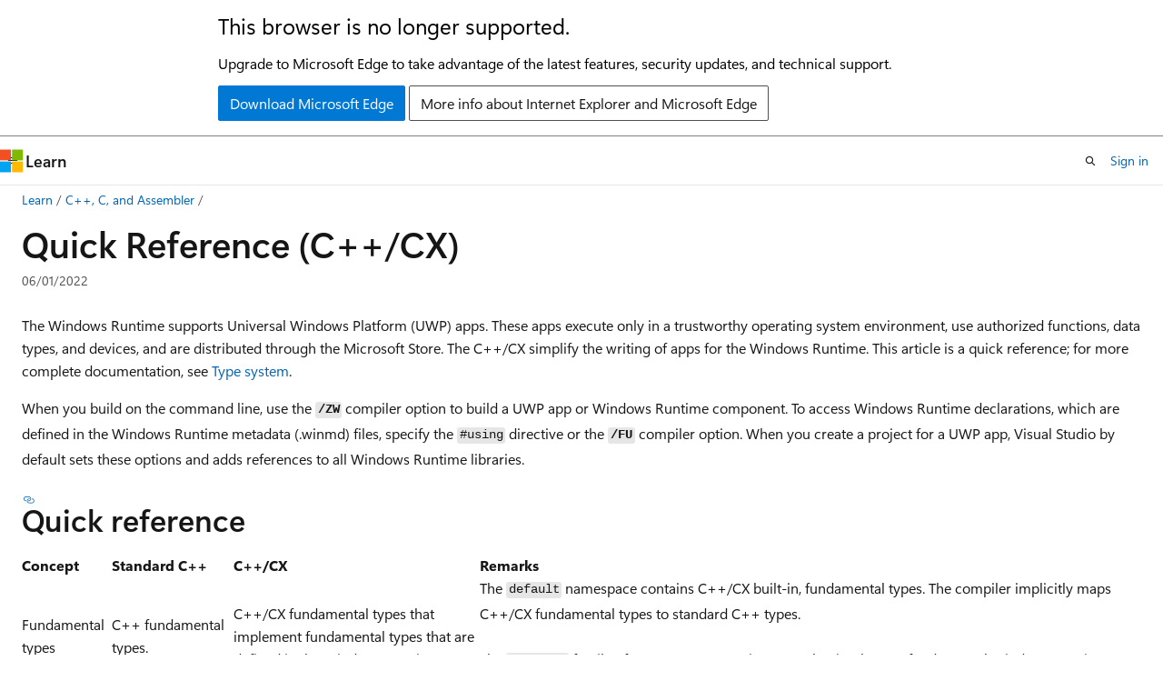

--- FILE ---
content_type: text/html
request_url: https://learn.microsoft.com/en-us/cpp/cppcx/quick-reference-c-cx?view=msvc-170&redirectedfrom=MSDN
body_size: 64957
content:
 <!DOCTYPE html>
		<html
			class="layout layout-holy-grail   show-table-of-contents conceptual show-breadcrumb default-focus"
			lang="en-us"
			dir="ltr"
			data-authenticated="false"
			data-auth-status-determined="false"
			data-target="docs"
			x-ms-format-detection="none"
		>
			
		<head>
			<title>Quick Reference (C++/CX) | Microsoft Learn</title>
			<meta charset="utf-8" />
			<meta name="viewport" content="width=device-width, initial-scale=1.0" />
			<meta name="color-scheme" content="light dark" />

			<meta name="description" content="Learn more about: Quick Reference (C++/CX)" />
			<link rel="canonical" href="https://learn.microsoft.com/en-us/cpp/cppcx/quick-reference-c-cx?view=msvc-170" /> 

			<!-- Non-customizable open graph and sharing-related metadata -->
			<meta name="twitter:card" content="summary_large_image" />
			<meta name="twitter:site" content="@MicrosoftLearn" />
			<meta property="og:type" content="website" />
			<meta property="og:image:alt" content="Microsoft Learn" />
			<meta property="og:image" content="https://learn.microsoft.com/en-us/media/open-graph-image.png" />
			<!-- Page specific open graph and sharing-related metadata -->
			<meta property="og:title" content="Quick Reference (C++/CX)" />
			<meta property="og:url" content="https://learn.microsoft.com/en-us/cpp/cppcx/quick-reference-c-cx?view=msvc-170" />
			<meta property="og:description" content="Learn more about: Quick Reference (C++/CX)" />
			<meta name="platform_id" content="dbd92951-2308-6026-27c9-e03f41d14c3a" /> <meta name="scope" content="C++" />
			<meta name="locale" content="en-us" />
			 <meta name="adobe-target" content="true" />
			<meta name="uhfHeaderId" content="MSDocsHeader-CPP" />

			<meta name="page_type" content="conceptual" />

			<!--page specific meta tags-->
			

			<!-- custom meta tags -->
			
		<meta name="breadcrumb_path" content="../_breadcrumb/toc.json" />
	
		<meta name="ROBOTS" content="INDEX,FOLLOW" />
	
		<meta name="manager" content="coxford" />
	
		<meta name="ms.date" content="2022-05-31T00:00:00Z" />
	
		<meta name="ms.topic" content="language-reference" />
	
		<meta name="audience" content="developer" />
	
		<meta name="ms.service" content="visual-cpp" />
	
		<meta name="ms.tgt_pltfrm" content="Windows" />
	
		<meta name="ms.workload" content="cplusplus" />
	
		<meta name="ms.workload" content="uwp" />
	
		<meta name="feedback_system" content="Standard" />
	
		<meta name="feedback_product_url" content="https://developercommunity.visualstudio.com/cpp/" />
	
		<meta name="feedback_help_link_url" content="https://learn.microsoft.com/en-us/answers/tags/314/cpp" />
	
		<meta name="feedback_help_link_type" content="get-help-at-qna" />
	
		<meta name="ms.subservice" content="cpp-cx-lang" />
	
		<meta name="ms.update-cycle" content="3650-days" />
	
		<meta name="author" content="TylerMSFT" />
	
		<meta name="ms.author" content="twhitney" />
	
		<meta name="ms.assetid" content="ba457195-26e5-43aa-b99d-24a871e550f4" />
	
		<meta name="document_id" content="533a4afa-f2de-a983-9ee2-78887f4f60d5" />
	
		<meta name="document_version_independent_id" content="f0db5a49-59fa-a0e5-da7a-e56a162c38cf" />
	
		<meta name="updated_at" content="2022-06-01T18:33:00Z" />
	
		<meta name="original_content_git_url" content="https://github.com/MicrosoftDocs/cpp-docs-pr/blob/live/docs/cppcx/quick-reference-c-cx.md" />
	
		<meta name="gitcommit" content="https://github.com/MicrosoftDocs/cpp-docs-pr/blob/af740445497443ebd64d48fdd31dafffcd5d6a40/docs/cppcx/quick-reference-c-cx.md" />
	
		<meta name="git_commit_id" content="af740445497443ebd64d48fdd31dafffcd5d6a40" />
	
		<meta name="monikers" content="msvc-140" />
	
		<meta name="monikers" content="msvc-150" />
	
		<meta name="monikers" content="msvc-160" />
	
		<meta name="monikers" content="msvc-170" />
	
		<meta name="default_moniker" content="msvc-170" />
	
		<meta name="site_name" content="Docs" />
	
		<meta name="depot_name" content="VS.vcppdocs" />
	
		<meta name="schema" content="Conceptual" />
	
		<meta name="toc_rel" content="toc.json" />
	
		<meta name="pdf_url_template" content="https://learn.microsoft.com/pdfstore/en-us/VS.vcppdocs/{branchName}{pdfName}" />
	
		<meta name="search.mshattr.devlang" content="cpp" />
	
		<meta name="word_count" content="979" />
	
		<meta name="config_moniker_range" content="&gt;= msvc-140" />
	
		<meta name="asset_id" content="cppcx/quick-reference-c-cx" />
	
		<meta name="moniker_range_name" content="5256ac7f630e06bcd294e6d414b26624" />
	
		<meta name="item_type" content="Content" />
	
		<meta name="source_path" content="docs/cppcx/quick-reference-c-cx.md" />
	
		<meta name="previous_tlsh_hash" content="2A0E54E1651AA6097FC20D1B58A6E7ED1EF0C4875B709F9406259653E14B2D921F0892CA7B1536D5E6FC06B30003F14AE39EBB15C27B437938D420D48E3E5861A65D2BF3EB" />
	
		<meta name="github_feedback_content_git_url" content="https://github.com/MicrosoftDocs/cpp-docs/blob/main/docs/cppcx/quick-reference-c-cx.md" />
	 
		<meta name="cmProducts" content="https://authoring-docs-microsoft.poolparty.biz/devrel/bcbcbad5-4208-4783-8035-8481272c98b8" data-source="generated" />
	
		<meta name="cmProducts" content="https://authoring-docs-microsoft.poolparty.biz/devrel/caec7b7f-4941-4578-b79f-c63b1c1f5af4" data-source="generated" />
	
		<meta name="spProducts" content="https://authoring-docs-microsoft.poolparty.biz/devrel/43b2e5aa-8a6d-4de2-a252-692232e5edc8" data-source="generated" />
	
		<meta name="spProducts" content="https://authoring-docs-microsoft.poolparty.biz/devrel/754dea88-f800-4835-b6b5-280cb5d81e88" data-source="generated" />
	

			<!-- assets and js globals -->
			
			<link rel="stylesheet" href="/static/assets/0.4.03224.7256-7fd827be/styles/site-ltr.css" />
			<link rel="preconnect" href="//mscom.demdex.net" crossorigin />
						<link rel="dns-prefetch" href="//target.microsoft.com" />
						<link rel="dns-prefetch" href="//microsoftmscompoc.tt.omtrdc.net" />
						<link
							rel="preload"
							as="script"
							href="/static/third-party/adobe-target/at-js/2.9.0/at.js"
							integrity="sha384-1/viVM50hgc33O2gOgkWz3EjiD/Fy/ld1dKYXJRUyjNYVEjSUGcSN+iPiQF7e4cu"
							crossorigin="anonymous"
							id="adobe-target-script"
							type="application/javascript"
						/>
			<script src="https://wcpstatic.microsoft.com/mscc/lib/v2/wcp-consent.js"></script>
			<script src="https://js.monitor.azure.com/scripts/c/ms.jsll-4.min.js"></script>
			<script src="/_themes/docs.theme/master/en-us/_themes/global/deprecation.js"></script>

			<!-- msdocs global object -->
			<script id="msdocs-script">
		var msDocs = {
  "environment": {
    "accessLevel": "online",
    "azurePortalHostname": "portal.azure.com",
    "reviewFeatures": false,
    "supportLevel": "production",
    "systemContent": true,
    "siteName": "learn",
    "legacyHosting": false
  },
  "data": {
    "contentLocale": "en-us",
    "contentDir": "ltr",
    "userLocale": "en-us",
    "userDir": "ltr",
    "pageTemplate": "Conceptual",
    "brand": "",
    "context": {},
    "standardFeedback": true,
    "showFeedbackReport": false,
    "feedbackHelpLinkType": "get-help-at-qna",
    "feedbackHelpLinkUrl": "https://learn.microsoft.com/en-us/answers/tags/314/cpp",
    "feedbackSystem": "Standard",
    "feedbackGitHubRepo": "MicrosoftDocs/cpp-docs",
    "feedbackProductUrl": "https://developercommunity.visualstudio.com/cpp/",
    "extendBreadcrumb": false,
    "isEditDisplayable": true,
    "isPrivateUnauthorized": false,
    "hideViewSource": false,
    "isPermissioned": false,
    "hasRecommendations": false,
    "contributors": [
      {
        "name": "TylerMSFT",
        "url": "https://github.com/TylerMSFT"
      },
      {
        "name": "Taojunshen",
        "url": "https://github.com/Taojunshen"
      },
      {
        "name": "v-kents",
        "url": "https://github.com/v-kents"
      },
      {
        "name": "nxtn",
        "url": "https://github.com/nxtn"
      },
      {
        "name": "mikeblome",
        "url": "https://github.com/mikeblome"
      },
      {
        "name": "Mikejo5000",
        "url": "https://github.com/Mikejo5000"
      },
      {
        "name": "Saisang",
        "url": "https://github.com/Saisang"
      }
    ]
  },
  "functions": {}
};;
	</script>

			<!-- base scripts, msdocs global should be before this -->
			<script src="/static/assets/0.4.03224.7256-7fd827be/scripts/en-us/index-docs.js"></script>
			

			<!-- json-ld -->
			
		</head>
	
			<body
				id="body"
				data-bi-name="body"
				class="layout-body "
				lang="en-us"
				dir="ltr"
			>
				<header class="layout-body-header">
		<div class="header-holder has-default-focus">
			
		<a
			href="#main"
			
			style="z-index: 1070"
			class="outline-color-text visually-hidden-until-focused position-fixed inner-focus focus-visible top-0 left-0 right-0 padding-xs text-align-center background-color-body"
			
		>
			Skip to main content
		</a>
	
		<a
			href="#"
			data-skip-to-ask-learn
			style="z-index: 1070"
			class="outline-color-text visually-hidden-until-focused position-fixed inner-focus focus-visible top-0 left-0 right-0 padding-xs text-align-center background-color-body"
			hidden
		>
			Skip to Ask Learn chat experience
		</a>
	

			<div hidden id="cookie-consent-holder" data-test-id="cookie-consent-container"></div>
			<!-- Unsupported browser warning -->
			<div
				id="unsupported-browser"
				style="background-color: white; color: black; padding: 16px; border-bottom: 1px solid grey;"
				hidden
			>
				<div style="max-width: 800px; margin: 0 auto;">
					<p style="font-size: 24px">This browser is no longer supported.</p>
					<p style="font-size: 16px; margin-top: 16px;">
						Upgrade to Microsoft Edge to take advantage of the latest features, security updates, and technical support.
					</p>
					<div style="margin-top: 12px;">
						<a
							href="https://go.microsoft.com/fwlink/p/?LinkID=2092881 "
							style="background-color: #0078d4; border: 1px solid #0078d4; color: white; padding: 6px 12px; border-radius: 2px; display: inline-block;"
						>
							Download Microsoft Edge
						</a>
						<a
							href="https://learn.microsoft.com/en-us/lifecycle/faq/internet-explorer-microsoft-edge"
							style="background-color: white; padding: 6px 12px; border: 1px solid #505050; color: #171717; border-radius: 2px; display: inline-block;"
						>
							More info about Internet Explorer and Microsoft Edge
						</a>
					</div>
				</div>
			</div>
			<!-- site header -->
			<header
				id="ms--site-header"
				data-test-id="site-header-wrapper"
				role="banner"
				itemscope="itemscope"
				itemtype="http://schema.org/Organization"
			>
				<div
					id="ms--mobile-nav"
					class="site-header display-none-tablet padding-inline-none gap-none"
					data-bi-name="mobile-header"
					data-test-id="mobile-header"
				></div>
				<div
					id="ms--primary-nav"
					class="site-header display-none display-flex-tablet"
					data-bi-name="L1-header"
					data-test-id="primary-header"
				></div>
				<div
					id="ms--secondary-nav"
					class="site-header display-none display-flex-tablet"
					data-bi-name="L2-header"
					data-test-id="secondary-header"
				></div>
			</header>
			
		<!-- banner -->
		<div data-banner>
			<div id="disclaimer-holder"></div>
			
		</div>
		<!-- banner end -->
	
		</div>
	</header>
				 <section
					id="layout-body-menu"
					class="layout-body-menu display-flex"
					data-bi-name="menu"
			  >
					<div
		id="left-container"
		class="left-container display-none display-block-tablet padding-inline-sm padding-bottom-sm width-full"
	>
		<nav
			id="affixed-left-container"
			class="margin-top-sm-tablet position-sticky display-flex flex-direction-column"
			aria-label="Primary"
		></nav>
	</div>
			  </section>

				<main
					id="main"
					role="main"
					class="layout-body-main "
					data-bi-name="content"
					lang="en-us"
					dir="ltr"
				>
					
			<div
		id="ms--content-header"
		class="content-header default-focus border-bottom-none"
		data-bi-name="content-header"
	>
		<div class="content-header-controls margin-xxs margin-inline-sm-tablet">
			<button
				type="button"
				class="contents-button button button-sm margin-right-xxs"
				data-bi-name="contents-expand"
				aria-haspopup="true"
				data-contents-button
			>
				<span class="icon" aria-hidden="true"><span class="docon docon-menu"></span></span>
				<span class="contents-expand-title"> Table of contents </span>
			</button>
			<button
				type="button"
				class="ap-collapse-behavior ap-expanded button button-sm"
				data-bi-name="ap-collapse"
				aria-controls="action-panel"
			>
				<span class="icon" aria-hidden="true"><span class="docon docon-exit-mode"></span></span>
				<span>Exit editor mode</span>
			</button>
		</div>
	</div>
			<div data-main-column class="padding-sm padding-top-none padding-top-sm-tablet">
				<div>
					
		<div id="article-header" class="background-color-body margin-bottom-xs display-none-print">
			<div class="display-flex align-items-center justify-content-space-between">
				
		<details
			id="article-header-breadcrumbs-overflow-popover"
			class="popover"
			data-for="article-header-breadcrumbs"
		>
			<summary
				class="button button-clear button-primary button-sm inner-focus"
				aria-label="All breadcrumbs"
			>
				<span class="icon">
					<span class="docon docon-more"></span>
				</span>
			</summary>
			<div id="article-header-breadcrumbs-overflow" class="popover-content padding-none"></div>
		</details>

		<bread-crumbs
			id="article-header-breadcrumbs"
			role="group"
			aria-label="Breadcrumbs"
			data-test-id="article-header-breadcrumbs"
			class="overflow-hidden flex-grow-1 margin-right-sm margin-right-md-tablet margin-right-lg-desktop margin-left-negative-xxs padding-left-xxs"
		></bread-crumbs>
	 
		<div
			id="article-header-page-actions"
			class="opacity-none margin-left-auto display-flex flex-wrap-no-wrap align-items-stretch"
		>
			
		<button
			class="button button-sm border-none inner-focus display-none-tablet flex-shrink-0 "
			data-bi-name="ask-learn-assistant-entry"
			data-test-id="ask-learn-assistant-modal-entry-mobile"
			data-ask-learn-modal-entry
			
			type="button"
			style="min-width: max-content;"
			aria-expanded="false"
			aria-label="Ask Learn"
			hidden
		>
			<span class="icon font-size-lg" aria-hidden="true">
				<span class="docon docon-chat-sparkle-fill gradient-ask-learn-logo"></span>
			</span>
		</button>
		<button
			class="button button-sm display-none display-inline-flex-tablet display-none-desktop flex-shrink-0 margin-right-xxs border-color-ask-learn "
			data-bi-name="ask-learn-assistant-entry"
			
			data-test-id="ask-learn-assistant-modal-entry-tablet"
			data-ask-learn-modal-entry
			type="button"
			style="min-width: max-content;"
			aria-expanded="false"
			hidden
		>
			<span class="icon font-size-lg" aria-hidden="true">
				<span class="docon docon-chat-sparkle-fill gradient-ask-learn-logo"></span>
			</span>
			<span>Ask Learn</span>
		</button>
		<button
			class="button button-sm display-none flex-shrink-0 display-inline-flex-desktop margin-right-xxs border-color-ask-learn "
			data-bi-name="ask-learn-assistant-entry"
			
			data-test-id="ask-learn-assistant-flyout-entry"
			data-ask-learn-flyout-entry
			data-flyout-button="toggle"
			type="button"
			style="min-width: max-content;"
			aria-expanded="false"
			aria-controls="ask-learn-flyout"
			hidden
		>
			<span class="icon font-size-lg" aria-hidden="true">
				<span class="docon docon-chat-sparkle-fill gradient-ask-learn-logo"></span>
			</span>
			<span>Ask Learn</span>
		</button>
	 
		<button
			type="button"
			id="ms--focus-mode-button"
			data-focus-mode
			data-bi-name="focus-mode-entry"
			class="button button-sm flex-shrink-0 margin-right-xxs display-none display-inline-flex-desktop"
		>
			<span class="icon font-size-lg" aria-hidden="true">
				<span class="docon docon-glasses"></span>
			</span>
			<span>Focus mode</span>
		</button>
	 

			<details class="popover popover-right" id="article-header-page-actions-overflow">
				<summary
					class="justify-content-flex-start button button-clear button-sm button-primary inner-focus"
					aria-label="More actions"
					title="More actions"
				>
					<span class="icon" aria-hidden="true">
						<span class="docon docon-more-vertical"></span>
					</span>
				</summary>
				<div class="popover-content">
					
		<button
			data-page-action-item="overflow-mobile"
			type="button"
			class="button-block button-sm inner-focus button button-clear display-none-tablet justify-content-flex-start text-align-left"
			data-bi-name="contents-expand"
			data-contents-button
			data-popover-close
		>
			<span class="icon">
				<span class="docon docon-editor-list-bullet" aria-hidden="true"></span>
			</span>
			<span class="contents-expand-title">Table of contents</span>
		</button>
	 
		<a
			id="lang-link-overflow"
			class="button-sm inner-focus button button-clear button-block justify-content-flex-start text-align-left"
			data-bi-name="language-toggle"
			data-page-action-item="overflow-all"
			data-check-hidden="true"
			data-read-in-link
			href="#"
			hidden
		>
			<span class="icon" aria-hidden="true" data-read-in-link-icon>
				<span class="docon docon-locale-globe"></span>
			</span>
			<span data-read-in-link-text>Read in English</span>
		</a>
	 
		<button
			type="button"
			class="collection button button-clear button-sm button-block justify-content-flex-start text-align-left inner-focus"
			data-list-type="collection"
			data-bi-name="collection"
			data-page-action-item="overflow-all"
			data-check-hidden="true"
			data-popover-close
		>
			<span class="icon" aria-hidden="true">
				<span class="docon docon-circle-addition"></span>
			</span>
			<span class="collection-status">Add</span>
		</button>
	
					
		<button
			type="button"
			class="collection button button-block button-clear button-sm justify-content-flex-start text-align-left inner-focus"
			data-list-type="plan"
			data-bi-name="plan"
			data-page-action-item="overflow-all"
			data-check-hidden="true"
			data-popover-close
			hidden
		>
			<span class="icon" aria-hidden="true">
				<span class="docon docon-circle-addition"></span>
			</span>
			<span class="plan-status">Add to plan</span>
		</button>
	  
		<a
			data-contenteditbtn
			class="button button-clear button-block button-sm inner-focus justify-content-flex-start text-align-left text-decoration-none"
			data-bi-name="edit"
			
			href="https://github.com/MicrosoftDocs/cpp-docs/blob/main/docs/cppcx/quick-reference-c-cx.md"
			data-original_content_git_url="https://github.com/MicrosoftDocs/cpp-docs-pr/blob/live/docs/cppcx/quick-reference-c-cx.md"
			data-original_content_git_url_template="{repo}/blob/{branch}/docs/cppcx/quick-reference-c-cx.md"
			data-pr_repo=""
			data-pr_branch=""
		>
			<span class="icon" aria-hidden="true">
				<span class="docon docon-edit-outline"></span>
			</span>
			<span>Edit</span>
		</a>
	
					
		<hr class="margin-block-xxs" />
		<h4 class="font-size-sm padding-left-xxs">Share via</h4>
		
					<a
						class="button button-clear button-sm inner-focus button-block justify-content-flex-start text-align-left text-decoration-none share-facebook"
						data-bi-name="facebook"
						data-page-action-item="overflow-all"
						href="#"
					>
						<span class="icon color-primary" aria-hidden="true">
							<span class="docon docon-facebook-share"></span>
						</span>
						<span>Facebook</span>
					</a>

					<a
						href="#"
						class="button button-clear button-sm inner-focus button-block justify-content-flex-start text-align-left text-decoration-none share-twitter"
						data-bi-name="twitter"
						data-page-action-item="overflow-all"
					>
						<span class="icon color-text" aria-hidden="true">
							<span class="docon docon-xlogo-share"></span>
						</span>
						<span>x.com</span>
					</a>

					<a
						href="#"
						class="button button-clear button-sm inner-focus button-block justify-content-flex-start text-align-left text-decoration-none share-linkedin"
						data-bi-name="linkedin"
						data-page-action-item="overflow-all"
					>
						<span class="icon color-primary" aria-hidden="true">
							<span class="docon docon-linked-in-logo"></span>
						</span>
						<span>LinkedIn</span>
					</a>
					<a
						href="#"
						class="button button-clear button-sm inner-focus button-block justify-content-flex-start text-align-left text-decoration-none share-email"
						data-bi-name="email"
						data-page-action-item="overflow-all"
					>
						<span class="icon color-primary" aria-hidden="true">
							<span class="docon docon-mail-message"></span>
						</span>
						<span>Email</span>
					</a>
			  
	 
		<hr class="margin-block-xxs" />
		<button
			class="button button-block button-clear button-sm justify-content-flex-start text-align-left inner-focus"
			type="button"
			data-bi-name="print"
			data-page-action-item="overflow-all"
			data-popover-close
			data-print-page
			data-check-hidden="true"
		>
			<span class="icon color-primary" aria-hidden="true">
				<span class="docon docon-print"></span>
			</span>
			<span>Print</span>
		</button>
	
				</div>
			</details>
		</div>
	
			</div>
		</div>
	  
		<!-- privateUnauthorizedTemplate is hidden by default -->
		<div unauthorized-private-section data-bi-name="permission-content-unauthorized-private" hidden>
			<hr class="hr margin-top-xs margin-bottom-sm" />
			<div class="notification notification-info">
				<div class="notification-content">
					<p class="margin-top-none notification-title">
						<span class="icon">
							<span class="docon docon-exclamation-circle-solid" aria-hidden="true"></span>
						</span>
						<span>Note</span>
					</p>
					<p class="margin-top-none authentication-determined not-authenticated">
						Access to this page requires authorization. You can try <a class="docs-sign-in" href="#" data-bi-name="permission-content-sign-in">signing in</a> or <a  class="docs-change-directory" data-bi-name="permisson-content-change-directory">changing directories</a>.
					</p>
					<p class="margin-top-none authentication-determined authenticated">
						Access to this page requires authorization. You can try <a class="docs-change-directory" data-bi-name="permisson-content-change-directory">changing directories</a>.
					</p>
				</div>
			</div>
		</div>
	
					<div class="content"><h1 id="quick-reference-ccx">Quick Reference (C++/CX)</h1></div>
					
		<div
			id="article-metadata"
			class="page-metadata-container display-flex gap-xxs justify-content-space-between align-items-center flex-wrap-wrap"
		>
			
		<div class="margin-block-xxs">
			<ul class="metadata page-metadata" data-bi-name="page info" lang="en-us" dir="ltr">
				<li class="visibility-hidden-visual-diff">
			<local-time
				format="twoDigitNumeric"
				datetime="2022-06-01T00:00:00.000Z"
				data-article-date-source="calculated"
				class="is-invisible"
			>
				2022-06-01
			</local-time>
		</li>  
			</ul>
		</div>
	 
				<div
					id="user-feedback"
					class="margin-block-xxs display-none display-none-print"
					hidden
					data-hide-on-archived
				>
					
		<button
			id="user-feedback-button"
			data-test-id="conceptual-feedback-button"
			class="button button-sm button-clear button-primary display-none"
			type="button"
			data-bi-name="user-feedback-button"
			data-user-feedback-button
			hidden
		>
			<span class="icon" aria-hidden="true">
				<span class="docon docon-like"></span>
			</span>
			<span>Feedback</span>
		</button>
	
				</div>
		  
		</div>
	 
		<nav
			id="center-doc-outline"
			class="doc-outline is-hidden-desktop display-none-print margin-bottom-sm"
			data-bi-name="intopic toc"
			aria-label="In this article"
		>
			<h2 id="ms--in-this-article" class="title is-6 margin-block-xs">
				In this article
			</h2>
		</nav>
	
					<div class="content"><p>The Windows Runtime supports Universal Windows Platform (UWP) apps. These apps execute only in a trustworthy operating system environment, use authorized functions, data types, and devices, and are distributed through the Microsoft Store. The C++/CX simplify the writing of apps for the Windows Runtime. This article is a quick reference; for more complete documentation, see <a href="type-system-c-cx?view=msvc-170" data-linktype="relative-path">Type system</a>.</p>
<p>When you build on the command line, use the <strong><code>/ZW</code></strong> compiler option to build a UWP app or Windows Runtime component. To access Windows Runtime declarations, which are defined in the Windows Runtime metadata (.winmd) files, specify the <code>#using</code> directive or the <strong><code>/FU</code></strong> compiler option. When you create a project for a UWP app, Visual Studio by default sets these options and adds references to all Windows Runtime libraries.</p>
<h2 id="quick-reference">Quick reference</h2>
<table>
<thead>
<tr>
<th>Concept</th>
<th>Standard C++</th>
<th>C++/CX</th>
<th>Remarks</th>
</tr>
</thead>
<tbody>
<tr>
<td>Fundamental types</td>
<td>C++ fundamental types.</td>
<td>C++/CX fundamental types that implement fundamental types that are defined in the Windows Runtime.</td>
<td>The <code>default</code> namespace contains C++/CX built-in, fundamental types. The compiler implicitly maps C++/CX fundamental types to standard C++ types.<br><br> The <code>Platform</code> family of namespaces contains types that implement fundamental Windows Runtime types.</td>
</tr>
<tr>
<td></td>
<td><strong><code>bool</code></strong></td>
<td><strong><code>bool</code></strong></td>
<td>An 8-bit Boolean value.</td>
</tr>
<tr>
<td></td>
<td><strong><code>wchar_t</code></strong>, <strong><code>char16_t</code></strong></td>
<td><code>char16</code></td>
<td>A 16-bit nonnumeric value that represents a Unicode (UTF-16) code point.</td>
</tr>
<tr>
<td></td>
<td><strong><code>short</code></strong><br><br> <strong><code>unsigned short</code></strong></td>
<td><code>int16</code><br><br> <code>uint16</code></td>
<td>A 16-bit signed integer.<br><br> A 16-bit unsigned integer.</td>
</tr>
<tr>
<td></td>
<td><strong><code>int</code></strong><br><br> <strong><code>unsigned int</code></strong></td>
<td><code>int</code><br><br> <code>uint32</code></td>
<td>A 32-bit signed integer.<br><br> A 32-bit unsigned integer.</td>
</tr>
<tr>
<td></td>
<td><strong><code>long long</code></strong> -or- <strong><code>__int64</code></strong><br><br> <strong><code>unsigned long long</code></strong></td>
<td><code>int64</code><br><br> <code>uint64</code></td>
<td>A 64-bit signed integer.<br><br> A 64-bit unsigned integer.</td>
</tr>
<tr>
<td></td>
<td><strong><code>float</code></strong>, <strong><code>double</code></strong></td>
<td><code>float32</code>, <code>float64</code></td>
<td>A 32-bit or 64-bit IEEE 754 floating-point number.</td>
</tr>
<tr>
<td></td>
<td><strong><code>enum</code></strong></td>
<td><strong><code>enum class</code></strong><br><br> -or-<br><br> <strong><code>enum struct</code></strong></td>
<td>A 32-bit enumeration.</td>
</tr>
<tr>
<td></td>
<td>(Doesn't apply)</td>
<td><code>Platform::Guid</code></td>
<td>A 128-bit nonnumeric value (a GUID) in the <code>Platform</code> namespace.</td>
</tr>
<tr>
<td></td>
<td><code>std::time_get</code></td>
<td><code>Windows::Foundation::DateTime</code></td>
<td>A date-time structure.</td>
</tr>
<tr>
<td></td>
<td>(Doesn't apply)</td>
<td><code>Windows::Foundation::TimeSpan</code></td>
<td>A timespan structure.</td>
</tr>
<tr>
<td></td>
<td>(Doesn't apply)</td>
<td><code>Platform::Object^</code></td>
<td>The reference-counted base object in the C++ view of the Windows Runtime type system.</td>
</tr>
<tr>
<td></td>
<td><code>std::wstring</code><br><br> <code>L"..."</code></td>
<td><code>Platform::String^</code></td>
<td><code>Platform::String^</code> is  a reference-counted, immutable, sequence of Unicode characters that represent text.</td>
</tr>
<tr>
<td>Pointer</td>
<td>Pointer to object (<code>*</code>):<br><br> <code>std::shared_ptr</code></td>
<td>Handle-to-object (<code>^</code>, pronounced "hat"):<br><br> <code>T^ identifier</code></td>
<td>All Windows Runtime classes are declared by using the handle-to-object modifier. Members of the object are accessed by using the arrow (<code>-&gt;</code>) class-member-access operator.<br><br> The hat modifier means "pointer to a Windows Runtime object that is automatically reference counted." More precisely, handle-to-object declares that the compiler should insert code to manage the object's reference count automatically, and delete the object if the reference count goes to zero</td>
</tr>
<tr>
<td>Reference</td>
<td>Reference to an object (<code>&amp;</code>):<br><br> <code>T&amp; identifier</code></td>
<td>Tracking reference (<code>%</code>):<br><br> <code>T% identifier</code></td>
<td>Only Windows Runtime types can be declared by using the tracking reference modifier. Members of the object are accessed by using the dot (<code>.</code>) class-member-access operator.<br><br> The tracking reference means "a reference to a Windows Runtime object that is automatically reference counted." More precisely, a tracking reference declares that the compiler should insert code to manage the object's reference count automatically. The code deletes the object if the reference count goes to zero.</td>
</tr>
<tr>
<td>Dynamic type declaration</td>
<td><code>new</code></td>
<td><code>ref new</code></td>
<td>Allocates a Windows Runtime object and then returns a handle to that object.</td>
</tr>
<tr>
<td>Object lifetime management</td>
<td><code>delete identifier</code><br><br> <code>delete[] identifier</code></td>
<td>(Invokes the destructor.)</td>
<td>Lifetime is determined by reference counting. A call to <code>delete</code> invokes the destructor but itself doesn't free memory.</td>
</tr>
<tr>
<td>Array declaration</td>
<td><code>T  identifier[]</code><br><br> <code>std::array identifier</code></td>
<td><code>Array&lt;T^&gt;^ identifier( size )</code><br><br> -or- <br><br> <code>WriteOnlyArray&lt;T^&gt; identifier( size )</code></td>
<td>Declares a one-dimensional modifiable or write-only array of type <code>T^</code>. The array itself is also a reference-counted object that must be declared by using the handle-to-object modifier.<br><br> (Array declarations use a template header class that is in the <code>Platform</code> namespace.)</td>
</tr>
<tr>
<td>Class declaration</td>
<td><code>class identifier {}</code><br><br> <code>struct identifier {}</code></td>
<td><code>ref class identifier {}</code><br><br> <code>ref struct identifier {}</code></td>
<td>Declares a runtime class that has default <code>private</code> accessibility.<br><br> Declares a runtime class that has default <code>public</code> accessibility.</td>
</tr>
<tr>
<td>Structure declaration</td>
<td><code>struct identifier {}</code><br><br> (that is, a Plain Old Data structure (POD))</td>
<td><code>value class identifier {}</code><br><br> <code>value struct identifier {}</code></td>
<td>Declares a POD struct that has default <code>private</code> accessibility.<br><br> A <code>value class</code> can be represented in Windows metadata, but a standard C++ <code>class</code> can't be.<br><br> Declares a POD struct that has default <code>public</code> accessibility.<br><br> A <code>value struct</code> can be represented in Windows metadata, but a standard C++ <code>struct</code> can't be.</td>
</tr>
<tr>
<td>Interface declaration</td>
<td>abstract class that contains only pure virtual functions.</td>
<td><code>interface class identifier {}</code><br><br> <code>interface struct identifier {}</code></td>
<td>Declares an interface that has default <code>private</code> accessibility.<br><br> Declares an interface that has default <code>public</code> accessibility.</td>
</tr>
<tr>
<td>Delegate</td>
<td><code>std::function</code></td>
<td><code>public delegate return-type delegate-type-identifier (</code> <em>[ parameters ]</em> <code>);</code></td>
<td>Declares an object that can be invoked like a function call.</td>
</tr>
<tr>
<td>Event</td>
<td>(Doesn't apply)</td>
<td><code>event delegate-type-identifier event-identifier;</code><br><br> <code>delegate-type-identifier delegate-identifier = ref new delegate-type-identifier( this</code> <em>[, parameters]</em> <code>);</code><br><br> <code>event-identifier += *delegate-identifier;</code><br><br> -or-<br><br> <code>EventRegistrationToken token-identifier = object.event-identifier += delegate-identifier;</code><br><br> -or-<br><br> <code>auto token-identifier = object.event-identifier::add( delegate-identifier );</code><br><br> <code>object.event-identifier -= token-identifier;</code><br><br> -or-<br><br> <code>object.event-identifier::remove( token-identifier );</code></td>
<td>Declares an <code>event</code> object, which stores a collection of event handlers (delegates) that are called when an event occurs.<br><br> Creates an event handler.<br><br> Adds an event handler.<br><br> Adding an event handler returns an event token (<em><code>token-identifier</code></em>). If you intend to explicitly remove the event handler, you must save the event token for later use.<br><br> Removes an event handler.<br><br> To remove an event handler, you must specify the event token that you saved when the event handler was added.</td>
</tr>
<tr>
<td>Property</td>
<td>(Doesn't apply)</td>
<td><code>property T identifier;</code><br><br> <code>property T identifier[ index ];</code><br><br> <code>property T default[ index ];</code></td>
<td>Declares that a class or object member function is accessed by using the same syntax that's used to access a data member or indexed array element.<br><br> Declares a property on a class or object member function.<br><br> Declares an indexed property on an object member function.<br><br> Declares an indexed property on a class member function.</td>
</tr>
<tr>
<td>Parameterized types</td>
<td>templates</td>
<td><code>generic &lt;typename T&gt; interface class identifier {}</code><br><br> <code>generic &lt;typename T &gt; delegate</code> <em>[<code>return-type</code>]</em> <code>delegate-identifier() {}</code></td>
<td>Declares a parameterized interface class.<br><br> Declares a parameterized delegate.</td>
</tr>
<tr>
<td>Nullable value types</td>
<td><code>std::optional&lt;T&gt;</code></td>
<td><a href="platform-ibox-interface?view=msvc-170" data-linktype="relative-path"><code>Platform::IBox &lt;T&gt;</code></a></td>
<td>Enables variables of scalar types and <code>value</code> structs to have a value of <strong><code>nullptr</code></strong>.</td>
</tr>
</tbody>
</table>
<h2 id="see-also">See also</h2>
<p><a href="visual-c-language-reference-c-cx?view=msvc-170" data-linktype="relative-path">C++/CX language reference</a></p>
</div>
					
		<div
			id="ms--inline-notifications"
			class="margin-block-xs"
			data-bi-name="inline-notification"
		></div>
	 
		<div
			id="assertive-live-region"
			role="alert"
			aria-live="assertive"
			class="visually-hidden"
			aria-relevant="additions"
			aria-atomic="true"
		></div>
		<div
			id="polite-live-region"
			role="status"
			aria-live="polite"
			class="visually-hidden"
			aria-relevant="additions"
			aria-atomic="true"
		></div>
	
					
		<!-- feedback section -->
		<section
			id="site-user-feedback-footer"
			class="font-size-sm margin-top-md display-none-print display-none-desktop"
			data-test-id="site-user-feedback-footer"
			data-bi-name="site-feedback-section"
		>
			<hr class="hr" />
			<h2 id="ms--feedback" class="title is-3">Feedback</h2>
			<div
				class="display-flex flex-wrap-wrap align-items-center"
				data-feedback-experiment="disabled"
			>
				<p class="font-weight-semibold margin-xxs margin-left-none">
					Was this page helpful?
				</p>
				<div class="buttons">
					<button
						class="thumb-rating-button like button button-primary button-sm"
						data-test-id="footer-rating-yes"
						data-binary-rating-response="rating-yes"
						type="button"
						title="This article is helpful"
						data-bi-name="button-rating-yes"
						aria-pressed="false"
					>
						<span class="icon" aria-hidden="true">
							<span class="docon docon-like"></span>
						</span>
						<span>Yes</span>
					</button>
					<button
						class="thumb-rating-button dislike button button-primary button-sm"
						id="standard-rating-no-button"
						hidden
						data-test-id="footer-rating-no"
						data-binary-rating-response="rating-no"
						type="button"
						title="This article is not helpful"
						data-bi-name="button-rating-no"
						aria-pressed="false"
					>
						<span class="icon" aria-hidden="true">
							<span class="docon docon-dislike"></span>
						</span>
						<span>No</span>
					</button>
					<details
						class="popover popover-top"
						id="mobile-help-popover"
						data-test-id="footer-feedback-popover"
					>
						<summary
							class="thumb-rating-button dislike button button-primary button-sm"
							data-test-id="details-footer-rating-no"
							data-binary-rating-response="rating-no"
							title="This article is not helpful"
							data-bi-name="button-rating-no"
							aria-pressed="false"
							data-bi-an="feedback-unhelpful-popover"
						>
							<span class="icon" aria-hidden="true">
								<span class="docon docon-dislike"></span>
							</span>
							<span>No</span>
						</summary>
						<div
							class="popover-content width-200 width-300-tablet"
							role="dialog"
							aria-labelledby="popover-heading"
							aria-describedby="popover-description"
						>
							<p id="popover-heading" class="font-size-lg margin-bottom-xxs font-weight-semibold">
								Need help with this topic?
							</p>
							<p id="popover-description" class="font-size-sm margin-bottom-xs">
								Want to try using Ask Learn to clarify or guide you through this topic?
							</p>
							
		<div class="buttons flex-direction-row flex-wrap justify-content-center gap-xxs">
			<div>
				
		<button
			class="button button-sm border inner-focus display-none margin-right-xxs"
			data-bi-name="ask-learn-assistant-entry-troubleshoot"
			data-test-id="ask-learn-assistant-modal-entry-mobile-feedback"
			data-ask-learn-modal-entry-feedback
			data-bi-an=feedback-unhelpful-popover
			type="button"
			style="min-width: max-content;"
			aria-expanded="false"
			aria-label="Ask Learn"
			hidden
		>
			<span class="icon font-size-lg" aria-hidden="true">
				<span class="docon docon-chat-sparkle-fill gradient-ask-learn-logo"></span>
			</span>
		</button>
		<button
			class="button button-sm display-inline-flex display-none-desktop flex-shrink-0 margin-right-xxs border-color-ask-learn margin-right-xxs"
			data-bi-name="ask-learn-assistant-entry-troubleshoot"
			data-bi-an=feedback-unhelpful-popover
			data-test-id="ask-learn-assistant-modal-entry-tablet-feedback"
			data-ask-learn-modal-entry-feedback
			type="button"
			style="min-width: max-content;"
			aria-expanded="false"
			hidden
		>
			<span class="icon font-size-lg" aria-hidden="true">
				<span class="docon docon-chat-sparkle-fill gradient-ask-learn-logo"></span>
			</span>
			<span>Ask Learn</span>
		</button>
		<button
			class="button button-sm display-none flex-shrink-0 display-inline-flex-desktop margin-right-xxs border-color-ask-learn margin-right-xxs"
			data-bi-name="ask-learn-assistant-entry-troubleshoot"
			data-bi-an=feedback-unhelpful-popover
			data-test-id="ask-learn-assistant-flyout-entry-feedback"
			data-ask-learn-flyout-entry-show-only
			data-flyout-button="toggle"
			type="button"
			style="min-width: max-content;"
			aria-expanded="false"
			aria-controls="ask-learn-flyout"
			hidden
		>
			<span class="icon font-size-lg" aria-hidden="true">
				<span class="docon docon-chat-sparkle-fill gradient-ask-learn-logo"></span>
			</span>
			<span>Ask Learn</span>
		</button>
	
			</div>
			<button
				type="button"
				class="button button-sm margin-right-xxs"
				data-help-option="suggest-fix"
				data-bi-name="feedback-suggest"
				data-bi-an="feedback-unhelpful-popover"
				data-test-id="suggest-fix"
			>
				<span class="icon" aria-hidden="true">
					<span class="docon docon-feedback"></span>
				</span>
				<span> Suggest a fix? </span>
			</button>
		</div>
	
						</div>
					</details>
				</div>
			</div>
			<div
				class="display-flex flex-wrap-wrap align-items-center"
				data-feedback-experiment="enabled"
				hidden
			>
				<p class="font-weight-semibold margin-xxs margin-left-none">
					Was this page helpful?
				</p>
				<div class="buttons margin-bottom-none">
					<button
						class="thumb-rating-button like button button-primary button-clear button-sm margin-none"
						data-test-id="footer-rating-yes-experiment"
						data-binary-rating-response="rating-yes"
						type="button"
						title="This article is helpful"
						aria-label="This article is helpful"
						data-bi-name="button-rating-yes"
						aria-pressed="false"
					>
						<span class="icon" aria-hidden="true">
							<span class="docon docon-like"></span>
						</span>
					</button>
					<button
						class="thumb-rating-button dislike button button-primary button-clear button-sm margin-none"
						id="standard-rating-no-button-experiment"
						hidden
						data-test-id="footer-rating-no-experiment"
						data-binary-rating-response="rating-no"
						type="button"
						title="This article is not helpful"
						aria-label="This article is not helpful"
						data-bi-name="button-rating-no"
						aria-pressed="false"
					>
						<span class="icon" aria-hidden="true">
							<span class="docon docon-dislike"></span>
						</span>
					</button>
					<details
						class="popover popover-top"
						id="mobile-help-popover-experiment"
						data-test-id="footer-feedback-popover-experiment"
					>
						<summary
							class="thumb-rating-button dislike button button-primary button-clear button-sm margin-none"
							data-test-id="details-footer-rating-no-experiment"
							data-binary-rating-response="rating-no"
							title="This article is not helpful"
							aria-label="This article is not helpful"
							data-bi-name="button-rating-no"
							aria-pressed="false"
							data-bi-an="feedback-unhelpful-popover"
						>
							<span class="icon" aria-hidden="true">
								<span class="docon docon-dislike"></span>
							</span>
						</summary>
						<div
							class="popover-content width-200 width-300-tablet"
							role="dialog"
							aria-labelledby="popover-heading-experiment"
							aria-describedby="popover-description-experiment"
						>
							<p
								id="popover-heading-experiment"
								class="font-size-lg margin-bottom-xxs font-weight-semibold"
							>
								Need help with this topic?
							</p>
							<p id="popover-description-experiment" class="font-size-sm margin-bottom-xs">
								Want to try using Ask Learn to clarify or guide you through this topic?
							</p>
							
		<div class="buttons flex-direction-row flex-wrap justify-content-center gap-xxs">
			<div>
				
		<button
			class="button button-sm border inner-focus display-none margin-right-xxs"
			data-bi-name="ask-learn-assistant-entry-troubleshoot"
			data-test-id="ask-learn-assistant-modal-entry-mobile-feedback-experiment"
			data-ask-learn-modal-entry-feedback
			data-bi-an=feedback-unhelpful-popover
			type="button"
			style="min-width: max-content;"
			aria-expanded="false"
			aria-label="Ask Learn"
			hidden
		>
			<span class="icon font-size-lg" aria-hidden="true">
				<span class="docon docon-chat-sparkle-fill gradient-ask-learn-logo"></span>
			</span>
		</button>
		<button
			class="button button-sm display-inline-flex display-none-desktop flex-shrink-0 margin-right-xxs border-color-ask-learn margin-right-xxs"
			data-bi-name="ask-learn-assistant-entry-troubleshoot"
			data-bi-an=feedback-unhelpful-popover
			data-test-id="ask-learn-assistant-modal-entry-tablet-feedback-experiment"
			data-ask-learn-modal-entry-feedback
			type="button"
			style="min-width: max-content;"
			aria-expanded="false"
			hidden
		>
			<span class="icon font-size-lg" aria-hidden="true">
				<span class="docon docon-chat-sparkle-fill gradient-ask-learn-logo"></span>
			</span>
			<span>Ask Learn</span>
		</button>
		<button
			class="button button-sm display-none flex-shrink-0 display-inline-flex-desktop margin-right-xxs border-color-ask-learn margin-right-xxs"
			data-bi-name="ask-learn-assistant-entry-troubleshoot"
			data-bi-an=feedback-unhelpful-popover
			data-test-id="ask-learn-assistant-flyout-entry-feedback-experiment"
			data-ask-learn-flyout-entry-show-only
			data-flyout-button="toggle"
			type="button"
			style="min-width: max-content;"
			aria-expanded="false"
			aria-controls="ask-learn-flyout"
			hidden
		>
			<span class="icon font-size-lg" aria-hidden="true">
				<span class="docon docon-chat-sparkle-fill gradient-ask-learn-logo"></span>
			</span>
			<span>Ask Learn</span>
		</button>
	
			</div>
			<button
				type="button"
				class="button button-sm margin-right-xxs"
				data-help-option="suggest-fix-experiment"
				data-bi-name="feedback-suggest"
				data-bi-an="feedback-unhelpful-popover"
				data-test-id="suggest-fix"
			>
				<span class="icon" aria-hidden="true">
					<span class="docon docon-feedback"></span>
				</span>
				<span> Suggest a fix? </span>
			</button>
		</div>
	
						</div>
					</details>
				</div>
			</div>
		</section>
		<!-- end feedback section -->
	
				</div>
				
		<div id="ms--additional-resources-mobile" class="display-none-print">
			<hr class="hr" hidden />
			<h2 id="ms--additional-resources-mobile-heading" class="title is-3" hidden>
				Additional resources
			</h2>
			 
		<section
			id="right-rail-training-mobile"
			class=""
			data-bi-name="learning-resource-card"
			hidden
		></section>
	 
		<section
			id="right-rail-events-mobile"
			class=""
			data-bi-name="events-card"
			hidden
		></section>
	 
		<section
			id="right-rail-qna-mobile"
			class="margin-top-xxs"
			data-bi-name="qna-link-card"
			hidden
		></section>
	
		</div>
	
			</div>
			
		<div
			id="action-panel"
			role="region"
			aria-label="Action Panel"
			class="action-panel"
			tabindex="-1"
		></div>
	
		
				</main>
				<aside
					id="layout-body-aside"
					class="layout-body-aside "
					data-bi-name="aside"
			  >
					
		<div
			id="ms--additional-resources"
			class="right-container padding-sm display-none display-block-desktop height-full"
			data-bi-name="pageactions"
			role="complementary"
			aria-label="Additional resources"
		>
			<div id="affixed-right-container" data-bi-name="right-column">
				
		<nav
			id="side-doc-outline"
			class="doc-outline border-bottom padding-bottom-xs margin-bottom-xs"
			data-bi-name="intopic toc"
			aria-label="In this article"
		>
			<h3>In this article</h3>
		</nav>
	
				<!-- Feedback -->
				
		<section
			id="ms--site-user-feedback-right-rail"
			class="font-size-sm display-none-print"
			data-test-id="site-user-feedback-right-rail"
			data-bi-name="site-feedback-right-rail"
		>
			<div data-feedback-experiment="disabled">
				<p class="font-weight-semibold margin-bottom-xs">Was this page helpful?</p>
				<div class="buttons">
					<button
						class="thumb-rating-button like button button-primary button-sm"
						data-test-id="right-rail-rating-yes"
						data-binary-rating-response="rating-yes"
						type="button"
						title="This article is helpful"
						data-bi-name="button-rating-yes"
						aria-pressed="false"
					>
						<span class="icon" aria-hidden="true">
							<span class="docon docon-like"></span>
						</span>
						<span>Yes</span>
					</button>
					<button
						class="thumb-rating-button dislike button button-primary button-sm"
						id="right-rail-no-button"
						hidden
						data-test-id="right-rail-rating-no"
						data-binary-rating-response="rating-no"
						type="button"
						title="This article is not helpful"
						data-bi-name="button-rating-no"
						aria-pressed="false"
					>
						<span class="icon" aria-hidden="true">
							<span class="docon docon-dislike"></span>
						</span>
						<span>No</span>
					</button>
					<details class="popover popover-right" id="help-popover" data-test-id="feedback-popover">
						<summary
							tabindex="0"
							class="thumb-rating-button dislike button button-primary button-sm"
							data-test-id="details-right-rail-rating-no"
							data-binary-rating-response="rating-no"
							title="This article is not helpful"
							data-bi-name="button-rating-no"
							aria-pressed="false"
							data-bi-an="feedback-unhelpful-popover"
						>
							<span class="icon" aria-hidden="true">
								<span class="docon docon-dislike"></span>
							</span>
							<span>No</span>
						</summary>
						<div
							class="popover-content width-200 width-300-tablet"
							role="dialog"
							aria-labelledby="popover-heading"
							aria-describedby="popover-description"
						>
							<p
								id="popover-heading-right-rail"
								class="font-size-lg margin-bottom-xxs font-weight-semibold"
							>
								Need help with this topic?
							</p>
							<p id="popover-description-right-rail" class="font-size-sm margin-bottom-xs">
								Want to try using Ask Learn to clarify or guide you through this topic?
							</p>
							
		<div class="buttons flex-direction-row flex-wrap justify-content-center gap-xxs">
			<div>
				
		<button
			class="button button-sm border inner-focus display-none margin-right-xxs"
			data-bi-name="ask-learn-assistant-entry-troubleshoot"
			data-test-id="ask-learn-assistant-modal-entry-mobile-feedback"
			data-ask-learn-modal-entry-feedback
			data-bi-an=feedback-unhelpful-popover
			type="button"
			style="min-width: max-content;"
			aria-expanded="false"
			aria-label="Ask Learn"
			hidden
		>
			<span class="icon font-size-lg" aria-hidden="true">
				<span class="docon docon-chat-sparkle-fill gradient-ask-learn-logo"></span>
			</span>
		</button>
		<button
			class="button button-sm display-inline-flex display-none-desktop flex-shrink-0 margin-right-xxs border-color-ask-learn margin-right-xxs"
			data-bi-name="ask-learn-assistant-entry-troubleshoot"
			data-bi-an=feedback-unhelpful-popover
			data-test-id="ask-learn-assistant-modal-entry-tablet-feedback"
			data-ask-learn-modal-entry-feedback
			type="button"
			style="min-width: max-content;"
			aria-expanded="false"
			hidden
		>
			<span class="icon font-size-lg" aria-hidden="true">
				<span class="docon docon-chat-sparkle-fill gradient-ask-learn-logo"></span>
			</span>
			<span>Ask Learn</span>
		</button>
		<button
			class="button button-sm display-none flex-shrink-0 display-inline-flex-desktop margin-right-xxs border-color-ask-learn margin-right-xxs"
			data-bi-name="ask-learn-assistant-entry-troubleshoot"
			data-bi-an=feedback-unhelpful-popover
			data-test-id="ask-learn-assistant-flyout-entry-feedback"
			data-ask-learn-flyout-entry-show-only
			data-flyout-button="toggle"
			type="button"
			style="min-width: max-content;"
			aria-expanded="false"
			aria-controls="ask-learn-flyout"
			hidden
		>
			<span class="icon font-size-lg" aria-hidden="true">
				<span class="docon docon-chat-sparkle-fill gradient-ask-learn-logo"></span>
			</span>
			<span>Ask Learn</span>
		</button>
	
			</div>
			<button
				type="button"
				class="button button-sm margin-right-xxs"
				data-help-option="suggest-fix"
				data-bi-name="feedback-suggest"
				data-bi-an="feedback-unhelpful-popover"
				data-test-id="suggest-fix"
			>
				<span class="icon" aria-hidden="true">
					<span class="docon docon-feedback"></span>
				</span>
				<span> Suggest a fix? </span>
			</button>
		</div>
	
						</div>
					</details>
				</div>
			</div>
			<div
				class="display-flex flex-wrap-wrap align-items-center"
				data-feedback-experiment="enabled"
				hidden
			>
				<p class="font-weight-semibold margin-xxs margin-left-none">
					Was this page helpful?
				</p>
				<div class="buttons margin-bottom-none">
					<button
						class="thumb-rating-button like button button-primary button-clear button-sm margin-none"
						data-test-id="right-rail-rating-yes-experiment"
						data-binary-rating-response="rating-yes"
						type="button"
						title="This article is helpful"
						aria-label="This article is helpful"
						data-bi-name="button-rating-yes"
						aria-pressed="false"
					>
						<span class="icon" aria-hidden="true">
							<span class="docon docon-like"></span>
						</span>
					</button>
					<button
						class="thumb-rating-button dislike button button-primary button-clear button-sm margin-none"
						id="right-rail-no-button-experiment"
						hidden
						data-test-id="right-rail-rating-no-experiment"
						data-binary-rating-response="rating-no"
						type="button"
						title="This article is not helpful"
						aria-label="This article is not helpful"
						data-bi-name="button-rating-no"
						aria-pressed="false"
					>
						<span class="icon" aria-hidden="true">
							<span class="docon docon-dislike"></span>
						</span>
					</button>
					<details
						class="popover popover-right"
						id="help-popover-experiment"
						data-test-id="feedback-popover-experiment"
					>
						<summary
							tabindex="0"
							class="thumb-rating-button dislike button button-primary button-clear button-sm margin-none"
							data-test-id="details-right-rail-rating-no-experiment"
							data-binary-rating-response="rating-no"
							title="This article is not helpful"
							aria-label="This article is not helpful"
							data-bi-name="button-rating-no"
							aria-pressed="false"
							data-bi-an="feedback-unhelpful-popover"
						>
							<span class="icon" aria-hidden="true">
								<span class="docon docon-dislike"></span>
							</span>
						</summary>
						<div
							class="popover-content width-200 width-300-tablet"
							role="dialog"
							aria-labelledby="popover-heading-right-rail-experiment"
							aria-describedby="popover-description-right-rail-experiment"
						>
							<p
								id="popover-heading-right-rail-experiment"
								class="font-size-lg margin-bottom-xxs font-weight-semibold"
							>
								Need help with this topic?
							</p>
							<p
								id="popover-description-right-rail-experiment"
								class="font-size-sm margin-bottom-xs"
							>
								Want to try using Ask Learn to clarify or guide you through this topic?
							</p>
							
		<div class="buttons flex-direction-row flex-wrap justify-content-center gap-xxs">
			<div>
				
		<button
			class="button button-sm border inner-focus display-none margin-right-xxs"
			data-bi-name="ask-learn-assistant-entry-troubleshoot"
			data-test-id="ask-learn-assistant-modal-entry-mobile-feedback-experiment"
			data-ask-learn-modal-entry-feedback
			data-bi-an=feedback-unhelpful-popover
			type="button"
			style="min-width: max-content;"
			aria-expanded="false"
			aria-label="Ask Learn"
			hidden
		>
			<span class="icon font-size-lg" aria-hidden="true">
				<span class="docon docon-chat-sparkle-fill gradient-ask-learn-logo"></span>
			</span>
		</button>
		<button
			class="button button-sm display-inline-flex display-none-desktop flex-shrink-0 margin-right-xxs border-color-ask-learn margin-right-xxs"
			data-bi-name="ask-learn-assistant-entry-troubleshoot"
			data-bi-an=feedback-unhelpful-popover
			data-test-id="ask-learn-assistant-modal-entry-tablet-feedback-experiment"
			data-ask-learn-modal-entry-feedback
			type="button"
			style="min-width: max-content;"
			aria-expanded="false"
			hidden
		>
			<span class="icon font-size-lg" aria-hidden="true">
				<span class="docon docon-chat-sparkle-fill gradient-ask-learn-logo"></span>
			</span>
			<span>Ask Learn</span>
		</button>
		<button
			class="button button-sm display-none flex-shrink-0 display-inline-flex-desktop margin-right-xxs border-color-ask-learn margin-right-xxs"
			data-bi-name="ask-learn-assistant-entry-troubleshoot"
			data-bi-an=feedback-unhelpful-popover
			data-test-id="ask-learn-assistant-flyout-entry-feedback-experiment"
			data-ask-learn-flyout-entry-show-only
			data-flyout-button="toggle"
			type="button"
			style="min-width: max-content;"
			aria-expanded="false"
			aria-controls="ask-learn-flyout"
			hidden
		>
			<span class="icon font-size-lg" aria-hidden="true">
				<span class="docon docon-chat-sparkle-fill gradient-ask-learn-logo"></span>
			</span>
			<span>Ask Learn</span>
		</button>
	
			</div>
			<button
				type="button"
				class="button button-sm margin-right-xxs"
				data-help-option="suggest-fix-experiment"
				data-bi-name="feedback-suggest"
				data-bi-an="feedback-unhelpful-popover"
				data-test-id="suggest-fix"
			>
				<span class="icon" aria-hidden="true">
					<span class="docon docon-feedback"></span>
				</span>
				<span> Suggest a fix? </span>
			</button>
		</div>
	
						</div>
					</details>
				</div>
			</div>
		</section>
	
			</div>
		</div>
	
			  </aside> <section
					id="layout-body-flyout"
					class="layout-body-flyout "
					data-bi-name="flyout"
			  >
					 <div
	class="height-full border-left background-color-body-medium"
	id="ask-learn-flyout"
></div>
			  </section> <div class="layout-body-footer " data-bi-name="layout-footer">
		<footer
			id="footer"
			data-test-id="footer"
			data-bi-name="footer"
			class="footer-layout has-padding has-default-focus border-top  uhf-container"
			role="contentinfo"
		>
			<div class="display-flex gap-xs flex-wrap-wrap is-full-height padding-right-lg-desktop">
				
		<a
			data-mscc-ic="false"
			href="#"
			data-bi-name="select-locale"
			class="locale-selector-link flex-shrink-0 button button-sm button-clear external-link-indicator"
			id=""
			title=""
			><span class="icon" aria-hidden="true"
				><span class="docon docon-world"></span></span
			><span class="local-selector-link-text">en-us</span></a
		>
	 <div class="ccpa-privacy-link" data-ccpa-privacy-link hidden>
		
		<a
			data-mscc-ic="false"
			href="https://aka.ms/yourcaliforniaprivacychoices"
			data-bi-name="your-privacy-choices"
			class="button button-sm button-clear flex-shrink-0 external-link-indicator"
			id=""
			title=""
			>
		<svg
			xmlns="http://www.w3.org/2000/svg"
			viewBox="0 0 30 14"
			xml:space="preserve"
			height="16"
			width="43"
			aria-hidden="true"
			focusable="false"
		>
			<path
				d="M7.4 12.8h6.8l3.1-11.6H7.4C4.2 1.2 1.6 3.8 1.6 7s2.6 5.8 5.8 5.8z"
				style="fill-rule:evenodd;clip-rule:evenodd;fill:#fff"
			></path>
			<path
				d="M22.6 0H7.4c-3.9 0-7 3.1-7 7s3.1 7 7 7h15.2c3.9 0 7-3.1 7-7s-3.2-7-7-7zm-21 7c0-3.2 2.6-5.8 5.8-5.8h9.9l-3.1 11.6H7.4c-3.2 0-5.8-2.6-5.8-5.8z"
				style="fill-rule:evenodd;clip-rule:evenodd;fill:#06f"
			></path>
			<path
				d="M24.6 4c.2.2.2.6 0 .8L22.5 7l2.2 2.2c.2.2.2.6 0 .8-.2.2-.6.2-.8 0l-2.2-2.2-2.2 2.2c-.2.2-.6.2-.8 0-.2-.2-.2-.6 0-.8L20.8 7l-2.2-2.2c-.2-.2-.2-.6 0-.8.2-.2.6-.2.8 0l2.2 2.2L23.8 4c.2-.2.6-.2.8 0z"
				style="fill:#fff"
			></path>
			<path
				d="M12.7 4.1c.2.2.3.6.1.8L8.6 9.8c-.1.1-.2.2-.3.2-.2.1-.5.1-.7-.1L5.4 7.7c-.2-.2-.2-.6 0-.8.2-.2.6-.2.8 0L8 8.6l3.8-4.5c.2-.2.6-.2.9 0z"
				style="fill:#06f"
			></path>
		</svg>
	
			<span>Your Privacy Choices</span></a
		>
	
	</div>
				<div class="flex-shrink-0">
		<div class="dropdown has-caret-up">
			<button
				data-test-id="theme-selector-button"
				class="dropdown-trigger button button-clear button-sm inner-focus theme-dropdown-trigger"
				aria-controls="{{ themeMenuId }}"
				aria-expanded="false"
				title="Theme"
				data-bi-name="theme"
			>
				<span class="icon">
					<span class="docon docon-sun" aria-hidden="true"></span>
				</span>
				<span>Theme</span>
				<span class="icon expanded-indicator" aria-hidden="true">
					<span class="docon docon-chevron-down-light"></span>
				</span>
			</button>
			<div class="dropdown-menu" id="{{ themeMenuId }}" role="menu">
				<ul class="theme-selector padding-xxs" data-test-id="theme-dropdown-menu">
					<li class="theme display-block">
						<button
							class="button button-clear button-sm theme-control button-block justify-content-flex-start text-align-left"
							data-theme-to="light"
						>
							<span class="theme-light margin-right-xxs">
								<span
									class="theme-selector-icon border display-inline-block has-body-background"
									aria-hidden="true"
								>
									<svg class="svg" xmlns="http://www.w3.org/2000/svg" viewBox="0 0 22 14">
										<rect width="22" height="14" class="has-fill-body-background" />
										<rect x="5" y="5" width="12" height="4" class="has-fill-secondary" />
										<rect x="5" y="2" width="2" height="1" class="has-fill-secondary" />
										<rect x="8" y="2" width="2" height="1" class="has-fill-secondary" />
										<rect x="11" y="2" width="3" height="1" class="has-fill-secondary" />
										<rect x="1" y="1" width="2" height="2" class="has-fill-secondary" />
										<rect x="5" y="10" width="7" height="2" rx="0.3" class="has-fill-primary" />
										<rect x="19" y="1" width="2" height="2" rx="1" class="has-fill-secondary" />
									</svg>
								</span>
							</span>
							<span role="menuitem"> Light </span>
						</button>
					</li>
					<li class="theme display-block">
						<button
							class="button button-clear button-sm theme-control button-block justify-content-flex-start text-align-left"
							data-theme-to="dark"
						>
							<span class="theme-dark margin-right-xxs">
								<span
									class="border theme-selector-icon display-inline-block has-body-background"
									aria-hidden="true"
								>
									<svg class="svg" xmlns="http://www.w3.org/2000/svg" viewBox="0 0 22 14">
										<rect width="22" height="14" class="has-fill-body-background" />
										<rect x="5" y="5" width="12" height="4" class="has-fill-secondary" />
										<rect x="5" y="2" width="2" height="1" class="has-fill-secondary" />
										<rect x="8" y="2" width="2" height="1" class="has-fill-secondary" />
										<rect x="11" y="2" width="3" height="1" class="has-fill-secondary" />
										<rect x="1" y="1" width="2" height="2" class="has-fill-secondary" />
										<rect x="5" y="10" width="7" height="2" rx="0.3" class="has-fill-primary" />
										<rect x="19" y="1" width="2" height="2" rx="1" class="has-fill-secondary" />
									</svg>
								</span>
							</span>
							<span role="menuitem"> Dark </span>
						</button>
					</li>
					<li class="theme display-block">
						<button
							class="button button-clear button-sm theme-control button-block justify-content-flex-start text-align-left"
							data-theme-to="high-contrast"
						>
							<span class="theme-high-contrast margin-right-xxs">
								<span
									class="border theme-selector-icon display-inline-block has-body-background"
									aria-hidden="true"
								>
									<svg class="svg" xmlns="http://www.w3.org/2000/svg" viewBox="0 0 22 14">
										<rect width="22" height="14" class="has-fill-body-background" />
										<rect x="5" y="5" width="12" height="4" class="has-fill-secondary" />
										<rect x="5" y="2" width="2" height="1" class="has-fill-secondary" />
										<rect x="8" y="2" width="2" height="1" class="has-fill-secondary" />
										<rect x="11" y="2" width="3" height="1" class="has-fill-secondary" />
										<rect x="1" y="1" width="2" height="2" class="has-fill-secondary" />
										<rect x="5" y="10" width="7" height="2" rx="0.3" class="has-fill-primary" />
										<rect x="19" y="1" width="2" height="2" rx="1" class="has-fill-secondary" />
									</svg>
								</span>
							</span>
							<span role="menuitem"> High contrast </span>
						</button>
					</li>
				</ul>
			</div>
		</div>
	</div>
			</div>
			<ul class="links" data-bi-name="footerlinks">
				<li class="manage-cookies-holder" hidden=""></li>
				<li>
		
		<a
			data-mscc-ic="false"
			href="https://learn.microsoft.com/en-us/principles-for-ai-generated-content"
			data-bi-name="aiDisclaimer"
			class=" external-link-indicator"
			id=""
			title=""
			>AI Disclaimer</a
		>
	
	</li><li>
		
		<a
			data-mscc-ic="false"
			href="https://learn.microsoft.com/en-us/previous-versions/"
			data-bi-name="archivelink"
			class=" external-link-indicator"
			id=""
			title=""
			>Previous Versions</a
		>
	
	</li> <li>
		
		<a
			data-mscc-ic="false"
			href="https://techcommunity.microsoft.com/t5/microsoft-learn-blog/bg-p/MicrosoftLearnBlog"
			data-bi-name="bloglink"
			class=" external-link-indicator"
			id=""
			title=""
			>Blog</a
		>
	
	</li> <li>
		
		<a
			data-mscc-ic="false"
			href="https://learn.microsoft.com/en-us/contribute"
			data-bi-name="contributorGuide"
			class=" external-link-indicator"
			id=""
			title=""
			>Contribute</a
		>
	
	</li><li>
		
		<a
			data-mscc-ic="false"
			href="https://go.microsoft.com/fwlink/?LinkId=521839"
			data-bi-name="privacy"
			class=" external-link-indicator"
			id=""
			title=""
			>Privacy</a
		>
	
	</li><li>
		
		<a
			data-mscc-ic="false"
			href="https://learn.microsoft.com/en-us/legal/termsofuse"
			data-bi-name="termsofuse"
			class=" external-link-indicator"
			id=""
			title=""
			>Terms of Use</a
		>
	
	</li><li>
		
		<a
			data-mscc-ic="false"
			href="https://www.microsoft.com/legal/intellectualproperty/Trademarks/"
			data-bi-name="trademarks"
			class=" external-link-indicator"
			id=""
			title=""
			>Trademarks</a
		>
	
	</li>
				<li>&copy; Microsoft 2025</li>
			</ul>
		</footer>
	</footer>
			</body>
		</html>